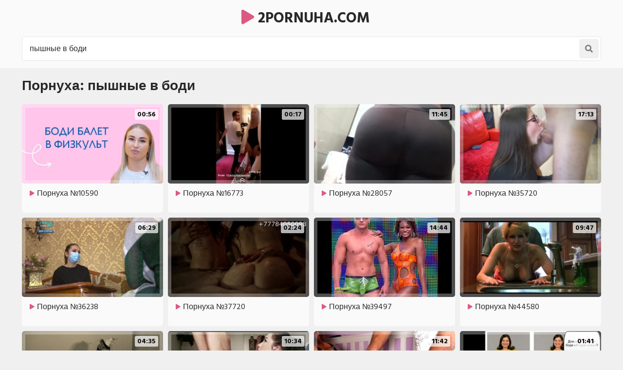

--- FILE ---
content_type: text/html; charset=UTF-8
request_url: https://2pornuha.com/search/%D0%BF%D1%8B%D1%88%D0%BD%D1%8B%D0%B5-%D0%B2-%D0%B1%D0%BE%D0%B4%D0%B8/
body_size: 12266
content:
<!DOCTYPE html>
<html>
<head>
<meta charset="utf-8">
<title>Пышные в боди порно видео | 2pornuha.com</title>
<link rel="canonical" href="https://2pornuha.com/search/%D0%BF%D1%8B%D1%88%D0%BD%D1%8B%D0%B5-%D0%B2-%D0%B1%D0%BE%D0%B4%D0%B8/">
<style>body,.menu a:hover,.menu li.active a,.menu a.active,.menu-button,.search-button,.search button,.filters a:hover,.filters a.active,.filters li.active a,.thumb .links a,.list-1 a,.list-2 a,.full-links a,span.dim-mode,.full-text,.comments-block,.full-right-col .thumb a,.full-right-col .thumb a:hover,.footer a{background-color:rgb(240,240,240)}body,input::placeholder,textarea::placeholder,.search button,.menu a i,.thumb .meta,.thumb .links a,.list-1 span,.list-1 a span i,.list-2 a{color:rgb(120,120,120)}.thumb-image,.bar-item-mobile,.bar-item-728,.bar-item-900,.bar-item,.list-2,.pages span,.footer a:hover{background-color:rgb(230,230,230)}.search-input,.input,.textarea,.full-right-col{border-color:rgb(230,230,230)}.header,.menu,.search,.filter-button,.filters,.thumb .item,.more a,.pages a,.text,.list-1,.list-2 a:hover,.full-wrapper,.comment,.full-right-col .thumb .item .links a,.footer{background-color:rgb(250,250,250)}.search-input,.textarea,.input{background-color:rgb(255,255,255)}.spinner,a:hover,a.logo span,.menu a:hover i,.menu a.active a i,.menu li.active a i,.filter-button span i,.filters a:hover,.filters a.active,.filters li.active a,.thumb p i,.more i,.text span,.list-1 a i,.list-2 a:hover i,.full-links a i,span.dim-mode i,.full-text span.color-1,.sub-title span i,.comments-block .sub-title.active,.comments-block .sub-title:hover,.hide-comments i,.hide-comments:hover{color:rgb(220,90,130)}.menu-button:hover,.search-button:hover,.menu-button.active,.search-button.active,.search button:hover,.filter-button:hover,.filter-button.active,.filter-button:hover i,.filter-button.active i,.thumb .overlay.colorized,.thumb .links a:hover,.more a:hover,.more a:hover i,.pages a:hover,.pages a.active,.list-1 a:hover,.list-1 a:hover i,.list-1 a:hover span,.full-links a:hover,.full-links a:hover i,span.dim-mode:hover,span.dim-mode:hover i, button.submit,#scroll-top{background-color:rgb(220,90,130);color:rgb(255,255,255)}.gallery-thumbs a:hover .small-image::after,.slider-mode .gallery-thumbs li.active .small-image::after,.thumb a:hover .thumb-image::after{border-color:rgba(220,90,130,0.5)}a,h1,h2,input,textarea,a.logo,.menu-button,.search-button,.menu a:hover,.menu a.active,.menu li.active a,.filter-button,.filters span,.list-2 a i,.full-links span,span.dim-mode,.full-text span.color-2,.full-text strong,.full-rating a.like:hover,.full-rating a.dislike:hover,.sub-title,p.comment-info span,.hide-comments,.footer span{color:rgb(40,40,40)}span.likes,.full-rating a.like{color:rgb(40,160,120)}.full-rating a.dislike{color:rgb(210,60,60)}.thumb .overlay{background-color:rgba(255,255,255,0.7);color:rgb(10,10,10)}body,html,div,p,a,ul,li,input,button,form,textarea,span,img,h1,h2,h3{margin:0;padding:0}body,input,textarea,button{font-family:Arial,sans-serif;font-size:14px}li{list-style-type:none}a{text-decoration:none;transition:0.2s ease}i{text-rendering:optimizeLegibility !important}h1,h2{display:block;font-weight:bold}h1{font-size:24px;line-height:28px;margin:20px 5px 0 5px;overflow:hidden}h2{font-size:24px;line-height:28px;margin:60px 5px 0 5px;overflow:hidden}h2.first{margin-top:20px}h1 i,h2 i{display:block !important;float:left !important;height:inherit !important;line-height:inherit !important;margin:0 7px 0 1px}.header{min-height:50px;padding-top:15px}.header .content{overflow:visible;position:relative}a.logo{font-weight:bold;text-transform:uppercase;font-size:20px}a.logo img{display:block;width:auto;height:inherit}.menu-button,.search-button{transition:0.2s ease;border-radius:5px;width:40px;height:40px;line-height:40px;font-size:18px;text-align:center;float:right;cursor:pointer;margin:5px 5px 0 0}.menu{display:none;box-shadow:0 3px 15px -7px rgb(0,0,0);border-radius:5px 0 0 5px;min-width:140px;overflow:hidden;position:absolute;top:52px;right:0;padding:16px 20px 20px 20px;z-index:95000}.menu li{margin-top:4px}.menu a{border-radius:5px;height:50px;line-height:50px;display:block;padding:0 20px;font-size:16px;overflow:hidden}.menu i{background-color:transparent !important;transition:0.1s ease;margin-right:5px;font-size:16px;display:block !important;float:left;height:inherit !important;line-height:inherit !important}.search{clear:both;overflow:hidden;padding:10px 10px 10px 10px}.search form{position:relative}.search-input{height:48px;line-height:48px;border-width:1px;border-style:double;border-radius:5px;padding:0 47px 0 15px}.search input{background:none;border:0 none;width:100%;outline:0 none;font-size:16px;height:inherit;line-height:normal}.search button{transition:0.2s ease;position:absolute;top:5px;right:5px;border:0 none;border-radius:5px;cursor:pointer;outline:0 none;width:40px;font-size:16px;height:40px;line-height:40px}.search button i{display:block !important;height:inherit !important;line-height:inherit !important}.wrapper{overflow:hidden;min-height:700px}.content{margin:0 auto;min-width:300px;max-width:1200px;overflow:hidden}.filter-button{height:34px;line-height:34px;cursor:pointer;padding:0 10px;border-radius:5px;font-size:16px;margin:10px 5px 0 5px;display:inline-block;vertical-align:top;transition:0.2s ease;overflow:hidden}.filter-button span{float:right;margin-left:5px;display:block}.filter-button span i{display:block !important;height:inherit !important;line-height:inherit !important}.filter-button i{background-color:transparent !important;transition:0.1s ease}.filters{display:none;border-radius:5px;overflow:hidden;margin:20px 5px 0 5px;padding:0 5px 15px 15px}.group{float:left;margin:10px 35px 0 0}.group:last-child{margin-right:0}.filters a,.filters span{border-radius:5px;height:32px;line-height:32px;margin:5px 5px 0 0;text-align:center;display:block;float:left;padding:0 10px;font-size:14px}.filters span{width:32px;font-size:22px;padding:0}.filters i{display:block !important;height:inherit !important;line-height:inherit !important}.filters a i{float:left;margin-right:3px}.filters i.fa-sort{font-size:26px}.filters i.fa-filter{font-size:20px}.clear{clear:both}.less-margin{margin-top:20px !important}.thumbs-wrap{padding-top:10px;overflow:hidden}.thumb{overflow:hidden}.thumb .item{margin:10px 5px 0 5px;overflow:hidden;border-radius:5px;padding-bottom:10px}.thumb a{display:block;overflow:hidden;margin:10px 5px 0 5px}.thumb .item a{margin:0}.thumb-image{position:relative;overflow:hidden;border-radius:5px}.thumb-image img{width:100%;height:auto;transition:0.2s ease}.thumb-image::after{border-style:solid;border-width:7px;border-color:rgba(255,255,255,0.3);transition:0.2s ease;content:'';position:absolute;top:0;left:0;right:0;bottom:0}.thumb a:hover .thumb-image::after{border-width:8px} .thumb a:hover .thumb-image img{transform:scale(1.05)}.thumb i{display:block !important;float:left !important;height:inherit !important;line-height:inherit !important;margin:0 3px 0 1px}.thumb .meta{overflow:hidden;height:20px;line-height:20px;margin:10px 0 0 15px;font-size:14px}.thumb span{display:block;float:left;margin-right:15px;overflow:hidden}.thumb span.right{float:right}.thumb .meta i{font-size:16px;margin-right:5px}.thumb p{line-height:20px;height:40px;font-size:16px;margin:10px 15px 0 15px;overflow:hidden;display:block}.thumb p i{font-size:14px;margin-right:5px}.thumb p i.fa-play{font-size:11px}.thumb .links{overflow:hidden;margin:10px 13px 5px 15px;height:26px}.thumb .links a{display:block;float:left;margin:0 2px 0 0;padding:0 8px;border-radius:3px;height:26px;line-height:26px;font-size:12px}.thumb .links a i{font-size:11px}.thumb .overlay{margin:0;display:block;overflow:hidden;font-weight:bold;position:absolute;border-radius:3px;height:22px;line-height:22px;font-size:14px;padding:0 5px;text-transform:uppercase}.top-right{top:10px;right:10px}.top-left{top:10px;left:10px}.bottom-right{bottom:10px;right:10px}.bottom-left{bottom:10px;left:10px}.thumb-cat .meta{float:right;line-height:24px;height:24px;margin-left:5px}.thumb-cat p{font-size:20px;line-height:24px;height:24px}.thumb-cat p i{font-size:18px}.wide-ratio{padding-bottom:56.25%}.rectangle-ratio{padding-bottom:75%}.square-ratio{padding-bottom:100%}.vertical-ratio{padding-bottom:150%}.custom-ratio{padding-bottom:60%}.thumb-image.wide-ratio img,.thumb-image.rectangle-ratio img,.thumb-image.square-ratio img,.thumb-image.vertical-ratio img,.thumb-image.custom-ratio img{position:absolute;top:0;left:0;width:100%;height:auto}.more{margin:20px 5px 0 5px}.more a{border-radius:5px;cursor:pointer;display:block;height:40px;line-height:40px;padding:15px 20px;text-transform:uppercase;text-align:center;font-size:18px}.more i{background:none !important;transition:0.2s ease;display:inline-block !important;vertical-align:top !important;height:inherit !important;line-height:inherit !important;margin-left:10px;font-size:30px}.pages{margin-top:15px;text-align:center;font-size:0;overflow:hidden}.pages a,.pages span{min-width:30px;border-radius:5px;display:inline-block;vertical-align:top;margin:5px 5px 0 5px;height:40px;line-height:40px;padding:0 5px;font-size:14px}.pages .next-prev-more{padding-bottom:10px}.pages .next-prev-more a,.pages .next-prev-more span{height:60px;line-height:60px;border-radius:0;padding:0 40px;font-size:16px}.pages .next-prev-more i{display:block !important;height:inherit !important;line-height:inherit !important;font-size:40px}.text{margin:20px 5px 0 5px;border-radius:5px;overflow:hidden;clear:both;padding:0 20px 20px 20px;font-size:14px;line-height:22px;text-align:justify}.text p,.text .forms{overflow:hidden;margin-top:20px}.text a{text-decoration:underline}.text a:hover{text-decoration:none}.bar-item-mobile{margin:60px auto 0 auto;width:300px;height:100px}.bar-item-728{display:none;margin:60px auto 0 auto;width:728px;height:90px}.bar-item-900{display:none;margin:60px auto 0 auto;width:900px;height:300px}.bar-items-block{padding-top:50px;text-align:center;overflow:hidden;font-size:0;clear:both}.bar-item{display:inline-block;vertical-align:top;margin:10px 10px 0 10px;width:300px;height:250px}.bar-item-2,.bar-item-3,.bar-item-4,.bar-item-5{display:none}.list-1{overflow:hidden;padding:10px 10px 15px 15px;margin:20px 5px 0 5px;border-radius:5px}.list-1 a{margin:5px 5px 0 0;display:block;overflow:hidden;height:50px;line-height:50px;border-radius:5px;font-size:14px;padding:0 10px;white-space:nowrap;text-overflow:ellipsis}.list-1 span{background-color:transparent !important;transition:0.1s ease;float:right;margin-left:10px;display:block;font-size:12px;overflow:hidden}.list-1 i{background-color:transparent !important;transition:0.1s ease;font-size:18px;display:block !important;float:left !important;height:inherit !important;line-height:inherit !important;margin-right:5px}.list-1 span i{background-color:transparent !important;font-size:12px;margin-right:3px}.list-2{overflow:hidden;padding:10px 10px 15px 15px;margin:20px 5px 0 5px;border-radius:5px}.list-2 a{margin:5px 5px 0 0;padding:0 12px;display:block;border-radius:5px;float:left;overflow:hidden;height:40px;line-height:40px;font-size:14px;padding:0 10px}.list-2 i{transition:0.1s ease;display:block !important;float:left !important;height:inherit !important;line-height:inherit !important;margin-right:3px}.full-wrapper{overflow:hidden;border-radius:0 0 5px 5px}.full-tab{overflow:hidden}.full-main-col{padding-bottom:20px}.media-bg{background-color:rgb(0,0,0);overflow:hidden}.player{background-color:rgb(0,0,0);position:relative;z-index:80000;overflow:hidden}.wide-ratio iframe,.rectangle-ratio iframe,.square-ratio iframe,.vertical-ratio iframe,.custom-ratio iframe,.wide-ratio video,.rectangle-ratio video,.square-ratio video,.vertical-ratio video,.custom-ratio video,.wide-ratio source,.rectangle-ratio source,.square-ratio source,.vertical-ratio source,.custom-ratio source,.wide-ratio object,.rectangle-ratio object,.square-ratio object,.vertical-ratio object,.custom-ratio object,.wide-ratio embed,.rectangle-ratio embed,.square-ratio embed,.vertical-ratio embed,.custom-ratio embed{position:absolute;top:0;left:0;width:100%;height:100%;border:0 none}.limited{max-width:1000px;margin:0 auto}.slider-mode .image-gallery-item{overflow:hidden}.image-gallery{background-color:rgb(0,0,0);transition:0.4s ease;overflow:hidden;position:fixed;width:0;height:0;top:-100%;left:50%;z-index:90000;text-align:center}.slider-mode .image-gallery{display:block !important}.image-gallery-bg{position:absolute;top:0;left:0;width:100%;height:100%;z-index:800}.image-gallery i{display:block;height:inherit;line-height:inherit}.slide{position:absolute;top:0;left:0;width:100%;height:100%}.slide img{max-width:100%;max-height:100%;position:absolute;top:50%;left:50%;z-index:900;-webkit-transform:translate(-50%,-50%);transform:translate(-50%,-50%)}.slider-mode .image-gallery-item{display:block}.slider-mode .image-gallery{width:100%;top:0;left:0;position:relative;display:block;height:auto;padding-bottom:56.25%}.image-gallery-fullscreen,.slider-mode .image-gallery-fullscreen{display:block;position:fixed;height:100%;width:100%;padding:0;top:0;left:0}.spinner{text-shadow:0 0 10px rgba(0,0,0,0.5);cursor:pointer;z-index:600;position:absolute;top:50%;left:50%;width:40px;height:40px;line-height:40px;font-size:40px;margin:-20px 0 0 -20px}.slider-next,.slider-prev{background-color:rgba(0,0,0,0.3);color:rgb(255,255,255);text-shadow:0 0 10px rgba(0,0,0,0.5);transition:0.2s ease;cursor:pointer;z-index:1000;position:absolute;top:50%;width:40px;height:60px;line-height:60px;font-size:24px;margin-top:-30px}.slider-next:hover,.slider-prev:hover{background-color:rgba(0,0,0,0.5)}.slider-next{right:10px}.slider-prev{left:10px}.slider-fullscreen{background-color:rgba(0,0,0,0.3);color:rgb(255,255,255);text-shadow:0 0 10px rgba(0,0,0,0.5);border-radius:3px;transition:0.2s ease;cursor:pointer;z-index:1000;position:absolute;top:10px;right:10px;width:40px;height:40px;line-height:40px;font-size:20px}.slider-fullscreen:hover{background-color:rgba(0,0,0,0.5);transform:scale(1.1)}.slider-fullscreen i{display:none}.slider-fullscreen i:last-child{display:block}.slider-mode .slider-fullscreen i{display:block}.slider-mode .slider-fullscreen i:last-child{display:none}.slide-desc{transition:0.2s ease;z-index:1000;position:absolute;bottom:10px;left:60px;right:60px;min-width:0;text-align:center;overflow:hidden;max-height:60px}.slide-desc p{background-color:rgba(0,0,0,0.5);color:rgb(255,255,255);text-shadow:1px 1px 0 rgba(0,0,0,0.5);border-radius:3px;display:inline-block;vertical-align:top;padding:5px 10px;line-height:20px;font-size:14px}.gallery-thumbs{padding:10px 15px 20px 15px;overflow:hidden;font-size:0;text-align:center}.gallery-thumbs li{position:relative;z-index:80000;float:left;width:50%}.gallery-thumbs a{display:block;margin:10px 5px 0 5px;border-radius:5px;overflow:hidden;cursor:pointer}.small-image{background-color:rgba(255,255,255,0.2);position:relative;overflow:hidden}.small-image img{position:absolute;top:0;left:0;width:100%;height:auto;top:50%;left:50%;-webkit-transform:translate(-50%,-50%);transform:translate(-50%,-50%)}.small-image::after{border-style:solid;border-width:5px;border-color:rgba(255,255,255,0.3);content:'';transition:0.2s ease;position:absolute;top:0;left:0;bottom:0;right:0}.gallery-thumbs a:hover .small-image::after,.slider-mode .gallery-thumbs li.active .small-image::after{background-color:rgba(0,0,0,0.4)}.gallery-thumbs i{color:rgb(255,255,255);text-shadow:0 0 5px rgb(0,0,0);z-index:1000;transition:0.2s ease;opacity:0.5;width:30px;height:30px;line-height:30px;font-size:20px;position:absolute;top:50%;left:50%;margin:-15px 0 0 -15px}.slider-mode .gallery-thumbs li.active i,.gallery-thumbs a:hover i{opacity:1}.gallery-thumbs.disabled{display:none}.slider-mode .gallery-thumbs li{width:20%;height:auto}.full-main-col h1{margin:20px 10px 0 10px}.full-info{overflow:hidden}.full-info{overflow:hidden;padding:5px 0 0 10px}.full-info a,.full-info span{display:block;float:left;height:38px;line-height:38px;margin:5px 25px 0 0;font-size:14px;overflow:hidden}.full-info i{display:block !important;float:left !important;height:inherit !important;line-height:inherit !important;margin-right:5px;font-size:18px}.full-rating{float:left;overflow:hidden;margin-right:20px}.full-rating a{cursor:pointer;float:left;display:block}.full-rating a i{font-size:26px}span.dim-mode{font-weight:bold;border-radius:5px;padding:0 10px;transition:0.1s ease;float:right;cursor:pointer;margin-right:10px;margin-left:15px}span.dim-mode:hover i{transition:0.1s ease;background-color:transparent}span.dim-mode i{font-size:18px}.full-meta{overflow:hidden;float:left}.full-text{margin:10px 10px 0 10px;border-radius:5px;padding:0 15px 10px 15px;overflow:hidden;text-align:justify}.full-text p{padding-top:10px;font-size:14px;line-height:22px}.full-text a{text-decoration:underline;font-weight:bold}.full-text a:hover{text-decoration:none}.full-text span.color-1{font-weight:bold}.full-links{margin:10px 0 0 10px;overflow:hidden}.full-links a,.full-links span{border-radius:5px;display:block;float:left;height:38px;line-height:38px;margin:5px 5px 0 0;padding:0 10px;font-size:14px;overflow:hidden}.full-links span{width:38px;font-size:26px;border-radius:0;padding:0;margin-right:0}.full-links i{display:block !important;float:left;height:inherit !important;line-height:inherit !important;margin-right:3px}.full-links span i{float:none;margin:0}.full-links a:hover i{transition:0.1s ease;background-color:transparent}.full-links-items{overflow:hidden;float:left;margin:5px 25px 0 0}.comments-block{margin:20px 10px 0 10px;border-radius:5px;overflow:hidden;padding:0 15px 15px 15px}.sub-title{transition:0.2s ease;font-size:16px;font-weight:bold;margin-top:15px;height:20px;line-height:20px}.sub-title i{display:block !important;float:left !important;height:inherit !important;line-height:inherit !important;margin-right:5px}.sub-title span i{float:none !important;margin-left:5px;display:inline !important}.comments{display:none;overflow:hidden}.comment{margin:20px 0 10px 0;border-radius:5px;padding:10px;text-transform:none;overflow:hidden}.comment p{clear:both;font-size:16px;line-height:22px}.comment:first-child{margin-top:20px}.comments-block .sub-title{cursor:pointer}p.comment-info{font-size:14px;text-transform:uppercase;padding-bottom:5px}p.comment-info span{font-weight:bold;margin-right:10px}p.comment-info i{margin-right:3px}.add-comment{overflow:hidden;margin-top:20px}.textarea{border-radius:5px;border-style:solid;border-width:1px;padding:15px;margin-top:10px;overflow:hidden}.textarea textarea{background:none;max-width:100% !important;width:100% !important;min-height:50px !important;height:50px;max-height:140px !important;border:0 none;outline:0 none;line-height:20px;font-size:16px}.input{width:150px;border-radius:5px;border-style:solid;border-width:1px;overflow:hidden;padding:0 15px;height:40px;line-height:40px}.input input{background:none;border:0 none;width:100%;outline:0 none;font-size:16px;height:inherit;line-height:normal}button.submit{opacity:0.9;cursor:pointer;transition:0.2s ease;width:170px;border-radius:5px;margin-top:10px;font-size:16px;outline:0 none;border:0 none;height:40px;line-height:40px}button.submit:hover{opacity:1}.hide-comments{margin-top:10px;float:right;cursor:pointer;transition:0.2s ease;height:30px;line-height:30px;font-size:14px}.hide-comments i{float:right;margin-left:5px !important;display:block !important;height:inherit !important;line-height:inherit !important}.dim{display:none;background-color:rgb(0,0,0);opacity:0.95;position:fixed;top:0;left:0;z-index:70000;width:100%;height:100%}.full-right-col{overflow:hidden;padding:0 0 20px 0}.full-right-col .sub-title{font-size:18px;margin:30px 5px 0 5px;cursor:default}.full-right-col .bar-item-mobile{margin-top:20px;display:block !important}.full-right-col .bar-items-block{padding-top:10px}.full-right-col .thumb a{border-radius:5px;padding-bottom:12px}.footer{margin-top:60px;padding:20px 0 30px 0;font-size:16px;line-height:24px;text-align:center;overflow:hidden}.footer p{padding:10px 10px 0 10px}.footer a{display:inline-block;vertical-align:top;height:30px;line-height:30px;margin:4px 2px 0 2px;padding:0 10px;border-radius:5px;font-size:14px}.footer-links{display:inline-block;vertical-align:top;padding:16px 18px 0 18px}.social a{width:30px;font-size:18px;padding:0}.social i{display:block !important;height:inherit !important;line-height:inherit !important}#scroll-top{transition:0.2s ease;opacity:0.9;position:fixed;z-index:20000;border-radius:5px;right:20px;bottom:20px;cursor:pointer;display:none;width:50px;height:50px;line-height:50px;font-size:28px;text-align:center}#scroll-top:hover{opacity:1}#scroll-top i{display:block !important;height:inherit !important;line-height:inherit !important}@media all and (min-width:380px){ .thumb,.gallery-thumbs li{float:left;width:50%} .thumb-cat p{font-size:16px} .thumb-cat .meta{float:none;margin-left:15px} .more a{font-size:20px} .more i{font-size:32px}}@media all and (min-width:500px){ a.logo{font-size:22px} .thumb-cat p{font-size:20px} .list-1 li{float:left;width:50%}}@media all and (min-width:640px){ .thumb-cat p{font-size:18px} .thumb-cat .meta{float:right;margin-left:5px} .full-meta span i{font-size:22px} span.dim-mode i{font-size:20px}}@media all and (min-width:680px){ a.logo{font-size:24px} .thumb-cat p{font-size:20px} .bar-item-2{display:inline-block}}@media all and (min-width:740px){ .thumb,.gallery-thumbs li{width:33.3333%} .thumb-cat p{font-size:18px} .thumb-cat .meta{float:none;margin-left:15px} .bar-item-mobile{display:none} .bar-item-728{display:block} .text{font-size:16px;line-height:24px} .list-1 li{width:33.3333%} .full-links-items.right{float:right;margin-right:5px}}@media all and (min-width:820px){ a.logo{font-size:26px} .thumb-cat p{font-size:16px} .thumb-cat .meta{float:right;margin-left:5px} .limited{width:70%}}@media all and (min-width:900px){ .thumb-cat p{font-size:18px}}@media all and (min-width:920px){ .bar-item-900{display:block}}@media all and (min-width:1020px){ h1,h2{font-size:28px;line-height:34px} .header{overflow:hidden;min-height:auto;padding-bottom:10px} a.logo{font-size:28px;margin:10px 30px 0 5px} .menu-button{display:none} .menu{display:block !important;float:left;position:static;box-shadow:none;background:none;padding:10px 10px 0 10px} .menu li{float:left;margin:0 5px 0 0} .menu a{height:40px;line-height:40px;padding:0 15px} .search-button{font-size:16px;margin:10px 5px 0 0} .search{padding:15px 5px 5px 5px} .thumb-cat p{font-size:20px} .list-1 li{width:25%} .list-1 a{height:55px;line-height:55px;padding:0 15px} .bar-item-3{display:inline-block} .full-wrapper{margin:20px 5px 0 5px;border-radius:5px} .full-tab{display:table;width:100%} .full-main-col,.full-right-col{display:table-cell;vertical-align:top} .full-main-col h1,.full-main-col h2{margin-left:20px;margin-right:20px} .full-info{padding-left:20px;padding-top:10px} .full-links{margin-left:20px} span.dim-mode{margin-right:20px} .left span.dim-mode{margin-right:0} .full-text{margin:15px 20px 0 20px;padding:10px 20px 15px 20px} .left .full-text{margin-right:0} .full-links-items.right{margin-right:20px} .left .full-links-items.right{margin-right:0} .full-links-items.right a{margin:5px 0 0 5px} .comments-block{margin:20px 20px 0 20px} .left .comments-block{margin:20px 0 0 20px} .full-right-col{float:right;width:330px;max-width:330px;border-top-width:0;margin:0;padding-left:15px;padding-right:15px} .full-right-col .bar-items-block{padding-top:20px} .full-right-col .thumb{width:auto !important;float:none;padding:10px 5px 0 5px} .full-right-col .thumb a{background-color:transparent;padding-bottom:0;margin:0} .thumb-left-col{width:39%;float:left; margin-right:10px} .full-right-col .thumb .meta{font-size:13px;margin:10px 0 0 0} .full-right-col .thumb .meta span{margin:0 10px 0 0} .full-right-col .thumb .meta i{font-size:14px} .full-right-col .thumb a p{font-size:14px;margin:10px 10px 0 0} .full-right-col .thumb-image::after{border-width:4px} .full-right-col .thumb a:hover .thumb-image::after{border-width:6px} .full-right-col .thumb .overlay{height:16px;line-height:16px;font-size:12px;padding:0 4px} .slider-mode .gallery-thumbs li{width:10%}}@media all and (min-width:1110px){ .thumb,.gallery-thumbs li{width:25%} .thumb-cat p{font-size:16px} .pages a,.pages span{min-width:40px;height:50px;line-height:50px;font-size:16px} .pages .next-prev-more a,.pages .next-prev-more span{font-size:18px}}@media all and (min-width:1280px){ a.logo{font-size:30px;height:45px;line-height:45px} .menu a{height:45px;line-height:45px;padding:0 15px} .search-button{width:65px;height:45px;line-height:45px} .thumb-cat p{font-size:18px} .text{font-size:18px;line-height:26px} .full-text p{font-size:16px;line-height:24px} #scroll-top{width:60px;height:60px;line-height:60px;font-size:38px}}@media all and (min-width:1360px){ .thumb-cat p{font-size:20px} .bar-item-4{display:inline-block} .list-1 li{width:16.6666%}}@media all and (min-width:1500px){ .menu a{min-width:100px;text-align:center} .menu a i{display:inline !important;float:none}}</style>
        <script src="/js/jquery.min.js"></script>
        <script src="/js/functions.js"></script>
<link rel="icon" type="image/png" href="/favicon.png">
        <meta name="viewport" content="width=device-width, initial-scale=1.0"/>
        <meta name="apple-touch-fullscreen" content="YES" />
</head>
<body>
        <div class="header">
            
            <div class="content">
                
                <center><a class="logo" href="/"><span><i class="fa fa-play"></i></span> 2pornuha.com</a></center>
<!--
                <span class="menu-button"><i class="fa fa-bars"></i></span>
                <span class="search-button"><i class="fa fa-search"></i></span>
-->
                <!--<div class="menu">
                    <ul>
                        <li><a href="#"></a></li>
                    </ul>
                </div>-->
                
                <div class="search">
                    <form action="/" role="form">
                        <div class="search-input">
                            <input type="text" name="search" placeholder="Поиск видео ..." value="пышные в боди" autocapitalize="words">
                        </div>
                        <button type="submit" title="Поиск"><i class="fa fa-search"></i></button>
                    </form>
                </div>
                
            </div>
            
        </div>
        
        
        
        <div class="wrapper">
            
            <div class="content">
                
                
                <div>
	
	<h1>Порнуха: пышные в боди</h1>

</div>

<div class="thumbs-wrap">
	
<div class="thumb">
	<div class="item">
		<a target="_blank" href="/video/10590-плие-и-фуэте-боди-балет-в-физкульт.html">
			<div class="thumb-image wide-ratio">
				<img data-src="/thumbs/0/a/f/17506.jpg" alt="Порнуха №10590 - 2pornuha.com" width="360" height="202">
				<span class="overlay top-right">00:56</span>
			</div>
			<p><i class="fa fa-play"></i> Порнуха №10590</p>
		</a>
	</div>
</div>

<div class="thumb">
	<div class="item">
		<a target="_blank" href="/video/16773-елена-летучая-засветила-подкаченую-попу-голые-знаменитости-блогерши-без-одежды-в-сексуальном-боди-порно-ревиззоро-разделась.html">
			<div class="thumb-image wide-ratio">
				<img data-src="/thumbs/1/8/7/26013.jpg" alt="Порнуха №16773 - 2pornuha.com" width="360" height="202">
				<span class="overlay top-right">00:17</span>
			</div>
			<p><i class="fa fa-play"></i> Порнуха №16773</p>
		</a>
	</div>
</div>

<div class="thumb">
	<div class="item">
		<a target="_blank" href="/video/28057-огромная-попа-моей-мамы-на-камеру-сочный-зад-матери-пышная-попа.html">
			<div class="thumb-image wide-ratio">
				<img data-src="/thumbs/6/1/5/43950.jpg" alt="Порнуха №28057 - 2pornuha.com" width="360" height="202">
				<span class="overlay top-right">11:45</span>
			</div>
			<p><i class="fa fa-play"></i> Порнуха №28057</p>
		</a>
	</div>
</div>

<div class="thumb">
	<div class="item">
		<a target="_blank" href="/video/35720-dickforlily-сводная-сестра-в-леггинсах-хочет-трахаться-и-сосать-мой-член-кончил-на-боди.html">
			<div class="thumb-image wide-ratio">
				<img data-src="/thumbs/2/9/6/56410.jpg" alt="Порнуха №35720 - 2pornuha.com" width="360" height="202">
				<span class="overlay top-right">17:13</span>
			</div>
			<p><i class="fa fa-play"></i> Порнуха №35720</p>
		</a>
	</div>
</div>

<div class="thumb">
	<div class="item">
		<a target="_blank" href="/video/36238-боди-массаж-в-казахстане-как-это-работает.html">
			<div class="thumb-image wide-ratio">
				<img data-src="/thumbs/7/7/f/57249.jpg" alt="Порнуха №36238 - 2pornuha.com" width="360" height="202">
				<span class="overlay top-right">06:29</span>
			</div>
			<p><i class="fa fa-play"></i> Порнуха №36238</p>
		</a>
	</div>
</div>

<div class="thumb">
	<div class="item">
		<a target="_blank" href="/video/37720-массаж-боди.html">
			<div class="thumb-image wide-ratio">
				<img data-src="/thumbs/2/4/6/59718.jpg" alt="Порнуха №37720 - 2pornuha.com" width="360" height="202">
				<span class="overlay top-right">02:24</span>
			</div>
			<p><i class="fa fa-play"></i> Порнуха №37720</p>
		</a>
	</div>
</div>

<div class="thumb">
	<div class="item">
		<a target="_blank" href="/video/39497-боди-арт-конкурс.html">
			<div class="thumb-image wide-ratio">
				<img data-src="/thumbs/d/3/6/62592.jpg" alt="Порнуха №39497 - 2pornuha.com" width="360" height="202">
				<span class="overlay top-right">14:44</span>
			</div>
			<p><i class="fa fa-play"></i> Порнуха №39497</p>
		</a>
	</div>
</div>

<div class="thumb">
	<div class="item">
		<a target="_blank" href="/video/44580-мама-выебал-мать-пока-отца-нет-дома-секс-с-родной-мамой-пышные-формы-матери-отец-не-против-сын-ебет-мать.html">
			<div class="thumb-image wide-ratio">
				<img data-src="/thumbs/4/c/9/70562.jpg" alt="Порнуха №44580 - 2pornuha.com" width="360" height="202">
				<span class="overlay top-right">09:47</span>
			</div>
			<p><i class="fa fa-play"></i> Порнуха №44580</p>
		</a>
	</div>
</div>

<div class="thumb">
	<div class="item">
		<a target="_blank" href="/video/71935-боди-арт-фотосессия.html">
			<div class="thumb-image wide-ratio">
				<img data-src="/thumbs/3/2/d/143220.jpg" alt="Порнуха №71935 - 2pornuha.com" width="360" height="202">
				<span class="overlay top-right">04:35</span>
			</div>
			<p><i class="fa fa-play"></i> Порнуха №71935</p>
		</a>
	</div>
</div>

<div class="thumb">
	<div class="item">
		<a target="_blank" href="/video/79772-юную-шлюшку-в-боди-трахают-в-рот-с-оральным-кримпаем.html">
			<div class="thumb-image wide-ratio">
				<img data-src="/thumbs/5/2/6/109989.jpg" alt="Порнуха №79772 - 2pornuha.com" width="360" height="202">
				<span class="overlay top-right">10:34</span>
			</div>
			<p><i class="fa fa-play"></i> Порнуха №79772</p>
		</a>
	</div>
</div>

<div class="thumb">
	<div class="item">
		<a target="_blank" href="/video/91958-горячая-брюнетка-в-черном-боди-соблазнила-мужа-своей-лучшей-подругижесткий-трах-дергание-за-волосы.html">
			<div class="thumb-image wide-ratio">
				<img data-src="/thumbs/2/0/2/110447.jpg" alt="Порнуха №91958 - 2pornuha.com" width="360" height="202">
				<span class="overlay top-right">11:42</span>
			</div>
			<p><i class="fa fa-play"></i> Порнуха №91958</p>
		</a>
	</div>
</div>

<div class="thumb">
	<div class="item">
		<a target="_blank" href="/video/101097-утягивающее-боди-вторая-кожа-корректирующее.html">
			<div class="thumb-image wide-ratio">
				<img data-src="/thumbs/4/b/f/84695.jpg" alt="Порнуха №101097 - 2pornuha.com" width="360" height="202">
				<span class="overlay top-right">01:41</span>
			</div>
			<p><i class="fa fa-play"></i> Порнуха №101097</p>
		</a>
	</div>
</div>

<div class="thumb">
	<div class="item">
		<a target="_blank" href="/video/110372-прекрасная-модель-в-белом-боди-скачет-на-члене-иви-скай.html">
			<div class="thumb-image wide-ratio">
				<img data-src="/thumbs/8/3/8/120061.jpg" alt="Порнуха №110372 - 2pornuha.com" width="360" height="202">
				<span class="overlay top-right">14:47</span>
			</div>
			<p><i class="fa fa-play"></i> Порнуха №110372</p>
		</a>
	</div>
</div>

<div class="thumb">
	<div class="item">
		<a target="_blank" href="/video/168638-пышная-попа.html">
			<div class="thumb-image wide-ratio">
				<img data-src="/thumbs/f/5/2/2937.jpg" alt="Порнуха №168638 - 2pornuha.com" width="360" height="202">
				<span class="overlay top-right">01:15</span>
			</div>
			<p><i class="fa fa-play"></i> Порнуха №168638</p>
		</a>
	</div>
</div>

<div class="thumb">
	<div class="item">
		<a target="_blank" href="/video/256567-примерять-и-снимать-боди-в-сеточку-черного-цвета-с-вырезами.html">
			<div class="thumb-image wide-ratio">
				<img data-src="/thumbs/6/9/b/113460.jpg" alt="Порнуха №256567 - 2pornuha.com" width="360" height="202">
				<span class="overlay top-right">06:03</span>
			</div>
			<p><i class="fa fa-play"></i> Порнуха №256567</p>
		</a>
	</div>
</div>

<div class="thumb">
	<div class="item">
		<a target="_blank" href="/video/274060-зрелая-боди-массажистка-подрочила-хуй-клиенту-и-потрахалась-в-киску-выебал-мамочку-и-кончил-сперму-ей-во-внутрь-пизды-минет.html">
			<div class="thumb-image wide-ratio">
				<img data-src="/thumbs/3/4/4/91780.jpg" alt="Порнуха №274060 - 2pornuha.com" width="360" height="202">
				<span class="overlay top-right">07:30</span>
			</div>
			<p><i class="fa fa-play"></i> Порнуха №274060</p>
		</a>
	</div>
</div>

<div class="thumb">
	<div class="item">
		<a target="_blank" href="/video/373443-оцени-новое-боди-марии-и-трахнул-домашнее-русское-порно.html">
			<div class="thumb-image wide-ratio">
				<img data-src="/thumbs/3/3/8/256147.jpg" alt="Порнуха №373443 - 2pornuha.com" width="360" height="202">
				<span class="overlay top-right">09:07</span>
			</div>
			<p><i class="fa fa-play"></i> Порнуха №373443</p>
		</a>
	</div>
</div>

<div class="thumb">
	<div class="item">
		<a target="_blank" href="/video/375591-боди-массаж-в-алматы.html">
			<div class="thumb-image wide-ratio">
				<img data-src="/thumbs/c/7/0/291391.jpg" alt="Порнуха №375591 - 2pornuha.com" width="360" height="202">
				<span class="overlay top-right">00:48</span>
			</div>
			<p><i class="fa fa-play"></i> Порнуха №375591</p>
		</a>
	</div>
</div>

<div class="thumb">
	<div class="item">
		<a target="_blank" href="/video/379885-пышная-попка.html">
			<div class="thumb-image wide-ratio">
				<img data-src="/thumbs/0/0/1/201021.jpg" alt="Порнуха №379885 - 2pornuha.com" width="360" height="202">
				<span class="overlay top-right">14:21</span>
			</div>
			<p><i class="fa fa-play"></i> Порнуха №379885</p>
		</a>
	</div>
</div>

<div class="thumb">
	<div class="item">
		<a target="_blank" href="/video/385337-julie-cash-пышные-формы-ir-gonzo-anal-gangbang-hardcore-bbc-big-black-cock-interracial-cuckold.html">
			<div class="thumb-image wide-ratio">
				<img data-src="/thumbs/e/e/9/290810.jpg" alt="Порнуха №385337 - 2pornuha.com" width="360" height="202">
				<span class="overlay top-right">41:56</span>
			</div>
			<p><i class="fa fa-play"></i> Порнуха №385337</p>
		</a>
	</div>
</div>

<div class="thumb">
	<div class="item">
		<a target="_blank" href="/video/393253-боди-массаж-в-астане.html">
			<div class="thumb-image wide-ratio">
				<img data-src="/thumbs/b/6/3/285187.jpg" alt="Порнуха №393253 - 2pornuha.com" width="360" height="202">
				<span class="overlay top-right">00:58</span>
			</div>
			<p><i class="fa fa-play"></i> Порнуха №393253</p>
		</a>
	</div>
</div>

<div class="thumb">
	<div class="item">
		<a target="_blank" href="/video/396119-боди-массаж-в-кемерово.html">
			<div class="thumb-image wide-ratio">
				<img data-src="/thumbs/c/7/e/265234.jpg" alt="Порнуха №396119 - 2pornuha.com" width="360" height="202">
				<span class="overlay top-right">04:25</span>
			</div>
			<p><i class="fa fa-play"></i> Порнуха №396119</p>
		</a>
	</div>
</div>

<div class="thumb">
	<div class="item">
		<a target="_blank" href="/video/400269-пышные-сиськи-попрыгунчики-girls-teen-boobs-tits-секс-порно-попка-сиськи-грудь-голая-эротика-трусики-ass-соски-1080.html">
			<div class="thumb-image wide-ratio">
				<img data-src="/thumbs/7/1/7/202909.jpg" alt="Порнуха №400269 - 2pornuha.com" width="360" height="202">
				<span class="overlay top-right">00:44</span>
			</div>
			<p><i class="fa fa-play"></i> Порнуха №400269</p>
		</a>
	</div>
</div>

<div class="thumb">
	<div class="item">
		<a target="_blank" href="/video/408819-с-элитной-проституткой-в-кружевном-боди-5000-отдал.html">
			<div class="thumb-image wide-ratio">
				<img data-src="/thumbs/f/b/b/198323.jpg" alt="Порнуха №408819 - 2pornuha.com" width="360" height="202">
				<span class="overlay top-right">15:08</span>
			</div>
			<p><i class="fa fa-play"></i> Порнуха №408819</p>
		</a>
	</div>
</div>

<div class="thumb">
	<div class="item">
		<a target="_blank" href="/video/409309-erotic-эротика-erotika-porno-порно-девушки-эротика-erotic-erotika-sex-sexy-sexy-ledy-xxx-боди-арт-эротика-большая.html">
			<div class="thumb-image wide-ratio">
				<img data-src="/thumbs/2/3/7/264333.jpg" alt="Порнуха №409309 - 2pornuha.com" width="360" height="202">
				<span class="overlay top-right">00:19</span>
			</div>
			<p><i class="fa fa-play"></i> Порнуха №409309</p>
		</a>
	</div>
</div>

<div class="thumb">
	<div class="item">
		<a target="_blank" href="/video/419752-ruby-day-slingshot-sling-bikini-try-on-milf-onlyfans-patreon-sexy-hot-top-body-ass-big-tits-боди-милфа-секси-рыжая-сиськи-белье.html">
			<div class="thumb-image wide-ratio">
				<img data-src="/thumbs/c/9/c/282315.jpg" alt="Порнуха №419752 - 2pornuha.com" width="360" height="202">
				<span class="overlay top-right">02:08</span>
			</div>
			<p><i class="fa fa-play"></i> Порнуха №419752</p>
		</a>
	</div>
</div>

<div class="thumb">
	<div class="item">
		<a target="_blank" href="/video/422405-боди-массаж-тайский-боди-массаж-body-massage-in-thailand-pattaya-.html">
			<div class="thumb-image wide-ratio">
				<img data-src="/thumbs/a/e/e/167443.jpg" alt="Порнуха №422405 - 2pornuha.com" width="360" height="202">
				<span class="overlay top-right">25:16</span>
			</div>
			<p><i class="fa fa-play"></i> Порнуха №422405</p>
		</a>
	</div>
</div>

<div class="thumb">
	<div class="item">
		<a target="_blank" href="/video/423243-боди-сетка-miorre-kingspearl.html">
			<div class="thumb-image wide-ratio">
				<img data-src="/thumbs/7/7/5/200296.jpg" alt="Порнуха №423243 - 2pornuha.com" width="360" height="202">
				<span class="overlay top-right">00:37</span>
			</div>
			<p><i class="fa fa-play"></i> Порнуха №423243</p>
		</a>
	</div>
</div>

<div class="thumb">
	<div class="item">
		<a target="_blank" href="/video/424664-выебал-в-пышную-попку-домашнее-порно-720-анал-ебет-раком-в-жопу-домашняя-порнуха.html">
			<div class="thumb-image wide-ratio">
				<img data-src="/thumbs/3/d/7/194416.jpg" alt="Порнуха №424664 - 2pornuha.com" width="360" height="202">
				<span class="overlay top-right">01:17</span>
			</div>
			<p><i class="fa fa-play"></i> Порнуха №424664</p>
		</a>
	</div>
</div>

<div class="thumb">
	<div class="item">
		<a target="_blank" href="/video/475391-боди-массаж-атырау.html">
			<div class="thumb-image wide-ratio">
				<img data-src="/thumbs/b/7/f/280299.jpg" alt="Порнуха №475391 - 2pornuha.com" width="360" height="202">
				<span class="overlay top-right">02:33</span>
			</div>
			<p><i class="fa fa-play"></i> Порнуха №475391</p>
		</a>
	</div>
</div>

<div class="thumb">
	<div class="item">
		<a target="_blank" href="/video/50-пышная-красотка-с-идеальными-сиськами-хочет-заставить-тебя-кончить.html">
			<div class="thumb-image wide-ratio">
				<img data-src="/thumbs/c/1/f/3979.jpg" alt="Порнуха №50 - 2pornuha.com" width="360" height="202">
				<span class="overlay top-right">07:48</span>
			</div>
			<p><i class="fa fa-play"></i> Порнуха №50</p>
		</a>
	</div>
</div>

<div class="thumb">
	<div class="item">
		<a target="_blank" href="/video/97-как-сшить-платье-для-куклы-с-пышной-юбочкой-diy-урок-4.html">
			<div class="thumb-image wide-ratio">
				<img data-src="/thumbs/7/d/4/4039.jpg" alt="Порнуха №97 - 2pornuha.com" width="360" height="202">
				<span class="overlay top-right">15:49</span>
			</div>
			<p><i class="fa fa-play"></i> Порнуха №97</p>
		</a>
	</div>
</div>

<div class="thumb">
	<div class="item">
		<a target="_blank" href="/video/1329-пышная-негритянка-с-толстой-задницей-hot-guys-fuck-ruporn-club-порно-вк-new-porn-vk-hd-1080-секс-инцест-измена.html">
			<div class="thumb-image wide-ratio">
				<img data-src="/thumbs/a/1/2/5598.jpg" alt="Порнуха №1329 - 2pornuha.com" width="360" height="202">
				<span class="overlay top-right">26:35</span>
			</div>
			<p><i class="fa fa-play"></i> Порнуха №1329</p>
		</a>
	</div>
</div>

<div class="thumb">
	<div class="item">
		<a target="_blank" href="/video/4665-пышную-толстуху-на-вечеринке-ебут-толпой-порно-наказание-минет-молодые-анал-групповое-любительское-вписка-домашнее-sexwife-секс.html">
			<div class="thumb-image wide-ratio">
				<img data-src="/thumbs/b/c/7/9983.jpg" alt="Порнуха №4665 - 2pornuha.com" width="360" height="202">
				<span class="overlay top-right">08:01</span>
			</div>
			<p><i class="fa fa-play"></i> Порнуха №4665</p>
		</a>
	</div>
</div>

<div class="thumb">
	<div class="item">
		<a target="_blank" href="/video/7975-голая-джоанна-крупа-joanna-krupa-в-бодиарте-касатки-в-рамках-компании-peta.html">
			<div class="thumb-image wide-ratio">
				<img data-src="/thumbs/8/c/2/14278.jpg" alt="Порнуха №7975 - 2pornuha.com" width="360" height="202">
				<span class="overlay top-right">02:14</span>
			</div>
			<p><i class="fa fa-play"></i> Порнуха №7975</p>
		</a>
	</div>
</div>

<div class="thumb">
	<div class="item">
		<a target="_blank" href="/video/8188-грудастая-мамка-совратила-сына-к-сексу-старое-порно-минет-инцест-milf-mature-big-tits-curvy-пышная-пышка.html">
			<div class="thumb-image wide-ratio">
				<img data-src="/thumbs/c/4/f/14531.jpg" alt="Порнуха №8188 - 2pornuha.com" width="360" height="202">
				<span class="overlay top-right">15:17</span>
			</div>
			<p><i class="fa fa-play"></i> Порнуха №8188</p>
		</a>
	</div>
</div>
<div style='clear:both'></div><div class="pages">
				<span class="active">1</span><a href="/search/пышные-в-боди/page-2/">2</a><a href="/search/пышные-в-боди/page-3/">3</a><a href="/search/пышные-в-боди/page-4/">4</a><a href="/search/пышные-в-боди/page-5/">5</a>
				</div>
</div>
                
                <center><br>
<a href="https://russkoe-porno-hd.com/kategorii/">Смотреть порно</a> онлайн на russkoe-porno-hd.com бесплатно и без регистрации!<br>
Новое <a href="https://rusoska.com/porno-cats">порно бесплатно</a> в Full HD качестве смотри онлайн на Русоске!<br>
Рекомендую смотреть <a href="https://trahkino.me/">порно ролики</a> - много новых видео каждый день!<br>
<a href="https://999xyev.com/">порно</a> здесь больше 150 тысяч порно видео онлайн, иди смотри скорей!<br>
На порно сайте hdporno720.info много <a href="https://hdporno720.info/">порно видео</a> в качестве HD 720.<br>
Крутое <a href="https://prostasex.org/porno/hd/">порно hd</a> смотрите бесплатно!
</center>

                <div class="list-2"><a href="https://2pornuha.com/search/русский-сквирт-камера/" title="русский сквирт камера">русский сквирт камера</a> <a href="https://2pornuha.com/search/проститутки-анал-курская/" title="проститутки анал курская">проститутки анал курская</a> <a href="https://2pornuha.com/search/пышные-дамы-втроем/" title="пышные дамы втроем">пышные дамы втроем</a> <a href="https://2pornuha.com/search/пьяный-отчим-трахнул/" title="пьяный отчим трахнул">пьяный отчим трахнул</a> <a href="https://2pornuha.com/search/русское-домашнее-оргазм-судороги/" title="русское домашнее оргазм судороги">русское домашнее оргазм судороги</a> <a href="https://2pornuha.com/search/голый-стрим/" title="голый стрим">голый стрим</a> <a href="https://2pornuha.com/search/джигурда-зачатия/" title="джигурда зачатия">джигурда зачатия</a> <a href="https://2pornuha.com/search/ебать-русскую-зрелую-тетю/" title="ебать русскую зрелую тетю">ебать русскую зрелую тетю</a> <a href="https://2pornuha.com/search/сут/" title="сут">сут</a> <a href="https://2pornuha.com/search/трахнул-сисястую-сестру-на-кухне/" title="трахнул сисястую сестру на кухне">трахнул сисястую сестру на кухне</a> <a href="https://2pornuha.com/search/секс-в-троем-два-мужика/" title="секс в троем два мужика">секс в троем два мужика</a> <a href="https://2pornuha.com/search/очень-кричащий-анал-секс/" title="очень кричащий анал секс">очень кричащий анал секс</a> <a href="https://2pornuha.com/search/игра-с-сестрой-зашла-слишком-далеко/" title="игра с сестрой зашла слишком далеко">игра с сестрой зашла слишком далеко</a> </div>


                <!--<div class="bar-items-block">
                    
                    <div class="bar-item">
                        <img src="#" width="300" height="250">
                    </div>
                    
                    <div class="bar-item bar-item-2">
                        <img src="#" width="300" height="250">
                    </div>
                    
                    <div class="bar-item bar-item-3">
                        <img src="#" width="300" height="250">
                    </div>
                    
                    <div class="bar-item bar-item-4">
                        <img src="#" width="300" height="250">
                    </div>
                    
                </div>-->

            </div>
            
        </div>
        
        
        
        <div class="footer">
            
            <div class="content">
                
                <p><span>2023 &copy; 2pornuha.com</span></p>
                
                <!--<div class="footer-links">
                    <a href="#">Home</a>
                    <a href="#">Videos</a>
                    <a href="#">Images</a>
                    <a href="#">Contacts</a>
                </div>
                <div class="footer-links social">
                    <a href="#" target="_blank"><i class="fab fa-instagram"></i></a>
                    <a href="#" target="_blank"><i class="fab fa-facebook-f"></i></a>
                    <a href="#" target="_blank"><i class="fab fa-twitter"></i></a>
                    <a href="#" target="_blank"><i class="fab fa-youtube"></i></a>
                    <a href="#" target="_blank"><i class="fab fa-google-plus-g"></i></a>
                    <a href="#" target="_blank"><i class="fab fa-pinterest-p"></i></a>
                </div>-->
                
            </div>
            
        </div>
<div id="scroll-top"><i class="fa fa-angle-up"></i></div>
<script defer src="https://static.cloudflareinsights.com/beacon.min.js/vcd15cbe7772f49c399c6a5babf22c1241717689176015" integrity="sha512-ZpsOmlRQV6y907TI0dKBHq9Md29nnaEIPlkf84rnaERnq6zvWvPUqr2ft8M1aS28oN72PdrCzSjY4U6VaAw1EQ==" data-cf-beacon='{"version":"2024.11.0","token":"03980191611b407fad2f919bb1b83193","r":1,"server_timing":{"name":{"cfCacheStatus":true,"cfEdge":true,"cfExtPri":true,"cfL4":true,"cfOrigin":true,"cfSpeedBrain":true},"location_startswith":null}}' crossorigin="anonymous"></script>
</body>

        
        
        <link href="/iconfont/css/all.min.css" rel="stylesheet">
        
        <link rel="preconnect" href="https://fonts.googleapis.com">
        <link rel="preconnect" href="https://fonts.gstatic.com" crossorigin>
        <link href="https://fonts.googleapis.com/css2?family=Hind+Siliguri:wght@400;700&display=swap" rel="stylesheet">
        
        <style rel="styleheet">body, input, textarea, button { font-family: 'Hind Siliguri', sans-serif; }</style>
        
<script>!function(a,b,c,d){function e(a,b){return a[b]===d?t[b]:a[b]}function f(){var a=b.pageYOffset;return a===d?r.scrollTop:a}function g(a,b){var c=t["on"+a];c&&(w(c)?c.call(b[0]):(c.addClass&&b.addClass(c.addClass),c.removeClass&&b.removeClass(c.removeClass))),b.trigger("lazy"+a,[b]),k()}function h(b){g(b.type,a(this).off(p,h))}function i(c){if(z.length){c=c||t.forceLoad,A=1/0;var d,e,i=f(),j=b.innerHeight||r.clientHeight,k=b.innerWidth||r.clientWidth;for(d=0,e=z.length;e>d;d++){var l,m=z[d],q=m[0],s=m[n],u=!1,v=c||y(q,o)<0;if(a.contains(r,q)){if(c||!s.visibleOnly||q.offsetWidth||q.offsetHeight){if(!v){var x=q.getBoundingClientRect(),B=s.edgeX,C=s.edgeY;l=x.top+i-C-j,v=i>=l&&x.bottom>-C&&x.left<=k+B&&x.right>-B}if(v){m.on(p,h),g("show",m);var D=s.srcAttr,E=w(D)?D(m):q.getAttribute(D);E&&(q.src=E),u=!0}else A>l&&(A=l)}}else u=!0;u&&(y(q,o,0),z.splice(d--,1),e--)}e||g("complete",a(r))}}function j(){B>1?(B=1,i(),setTimeout(j,t.throttle)):B=0}function k(a){z.length&&(a&&"scroll"===a.type&&a.currentTarget===b&&A>=f()||(B||setTimeout(j,0),B=2))}function l(){v.lazyLoadXT()}function m(){i(!0)}var n="lazyLoadXT",o="lazied",p="load error",q="lazy-hidden",r=c.documentElement||c.body,s=b.onscroll===d||!!b.operamini||!r.getBoundingClientRect,t={autoInit:!0,selector:"img[data-src]",blankImage:"[data-uri]",throttle:99,forceLoad:s,loadEvent:"pageshow",updateEvent:"load orientationchange resize scroll touchmove focus",forceEvent:"lazyloadall",oninit:{removeClass:"lazy"},onshow:{addClass:q},onload:{removeClass:q,addClass:"lazy-loaded"},onerror:{removeClass:q},checkDuplicates:!0},u={srcAttr:"data-src",edgeX:0,edgeY:0,visibleOnly:!0},v=a(b),w=a.isFunction,x=a.extend,y=a.data||function(b,c){return a(b).data(c)},z=[],A=0,B=0;a[n]=x(t,u,a[n]),a.fn[n]=function(c){c=c||{};var d,f=e(c,"blankImage"),h=e(c,"checkDuplicates"),i=e(c,"scrollContainer"),j=e(c,"show"),l={};a(i).on("scroll",k);for(d in u)l[d]=e(c,d);return this.each(function(d,e){if(e===b)a(t.selector).lazyLoadXT(c);else{var i=h&&y(e,o),m=a(e).data(o,j?-1:1);if(i)return void k();f&&"IMG"===e.tagName&&!e.src&&(e.src=f),m[n]=x({},l),g("init",m),z.push(m),k()}})},a(c).ready(function(){g("start",v),v.on(t.updateEvent,k).on(t.forceEvent,m),a(c).on(t.updateEvent,k),t.autoInit&&(v.on(t.loadEvent,l),l())})}(window.jQuery||window.Zepto||window.$,window,document),function(a){var b=a.lazyLoadXT;b.selector+=",video,iframe[data-src]",b.videoPoster="data-poster",a(document).on("lazyshow","video",function(c,d){var e=d.lazyLoadXT.srcAttr,f=a.isFunction(e),g=!1;d.attr("poster",d.attr(b.videoPoster)),d.children("source,track").each(function(b,c){var d=a(c),h=f?e(d):d.attr(e);h&&(d.attr("src",h),g=!0)}),g&&this.load()})}(window.jQuery||window.Zepto||window.$);</script>

<script>
new Image().src = "//counter.yadro.ru/hit?r"+
escape(document.referrer)+((typeof(screen)=="undefined")?"":
";s"+screen.width+"*"+screen.height+"*"+(screen.colorDepth?
screen.colorDepth:screen.pixelDepth))+";u"+escape(document.URL)+
";h"+escape(document.title.substring(0,150))+
";"+Math.random();</script>
</html>